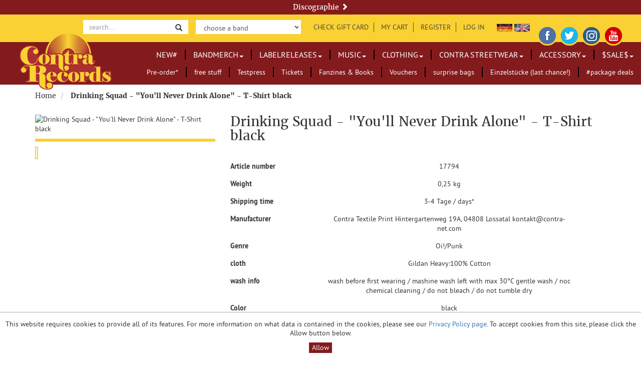

--- FILE ---
content_type: text/html; charset=UTF-8
request_url: https://www.contra-net.com/en/drinking-squad-you-ll-never-drink-alone-t-shirt-black.html
body_size: 16333
content:
 
<!DOCTYPE html>

<!--[if lt IE 7 ]> <html lang="en" id="top" class="no-js ie6"> <![endif]-->
<!--[if IE 7 ]>    <html lang="en" id="top" class="no-js ie7"> <![endif]-->
<!--[if IE 8 ]>    <html lang="en" id="top" class="no-js ie8"> <![endif]-->
<!--[if IE 9 ]>    <html lang="en" id="top" class="no-js ie9"> <![endif]-->
<!--[if (gt IE 9)|!(IE)]><!--> <html lang="en" id="top" class="no-js"> <!--<![endif]-->

<head>
<meta http-equiv="Content-Type" content="text/html; charset=utf-8" />
<title>Contra Records -  Drinking Squad - &quot;You'll Never Drink Alone&quot; - T-Shirt black</title>
<meta name="description" content="Kleidung, Bandmerch, Men T-Shirts, NEW#, Drinking Squad, " />
<meta name="keywords" content="Kleidung, Bandmerch, Men T-Shirts, NEW#, Drinking Squad, " />
<meta name="robots" content="INDEX,FOLLOW" />
<meta name="viewport" content="width=device-width, initial-scale=1, shrink-to-fit=no">
<link rel="icon" href="https://www.contra-net.com/skin/frontend/contra-records/default/favicon.ico" type="image/x-icon" />
<link rel="shortcut icon" href="https://www.contra-net.com/skin/frontend/contra-records/default/favicon.ico" type="image/x-icon" />
<!--[if lt IE 7]>
<script type="text/javascript">
//<![CDATA[
    var BLANK_URL = 'https://www.contra-net.com/js/blank.html';
    var BLANK_IMG = 'https://www.contra-net.com/js/spacer.gif';
//]]>
</script>
<![endif]-->
<link rel="stylesheet" type="text/css" href="https://www.contra-net.com/media/css_secure/3d8acd7ebd7ba3778991a14850d1d9c0.css" />
<link rel="stylesheet" type="text/css" href="https://www.contra-net.com/media/css_secure/e8040dbbaa4df03b832c9690a61738d4.css" media="all" />
<script type="text/javascript" src="https://www.contra-net.com/media/js/b91637887882f4e3456fa23192f4e8da.js"></script>
<link rel="stylesheet" href="/fonts/raleway.css" />
<link href="https://www.contra-net.com/en/news/rss/index/store_id/2/" title="Blog" rel="alternate" type="application/rss+xml" />
<link rel="canonical" href="https://www.contra-net.com/en/drinking-squad-you-ll-never-drink-alone-t-shirt-black.html" />
<!--[if  (lte IE 8) & (!IEMobile)]>
<link rel="stylesheet" type="text/css" href="https://www.contra-net.com/media/css_secure/3600e3bd45c0f70021949276ea6faa5e.css" media="all" />
<![endif]-->
<!--[if (gte IE 9) | (IEMobile)]><!-->
<link rel="stylesheet" type="text/css" href="https://www.contra-net.com/media/css_secure/a625446e77196b562a5a216a5e666a3d.css" media="all" />
<!--<![endif]-->

<script type="text/javascript">
//<![CDATA[
Mage.Cookies.path     = '/';
Mage.Cookies.domain   = '.www.contra-net.com';
//]]>
</script>
<meta name="viewport" content="initial-scale=1.0, width=device-width" />

<script type="text/javascript">
//<![CDATA[
optionalZipCountries = ["IE","PA","HK","MO"];
//]]>
</script>
<meta http-equiv="X-UA-Compatible" content="IE=edge">
<meta name="viewport" content="width=device-width, initial-scale=1">
<script type="text/javascript">//<![CDATA[
        var Translator = new Translate([]);
        //]]></script></head>
<body class="body-offcanvas  catalog-product-view catalog-product-view product-drinking-squad-you-ll-never-drink-alone-t-shirt-black">

        <header class="clearfix" id="header">

	<div class="col-xs-12 text-center discography-nav text-serif"><a href="https://www.contra-net.com/en/label/" title="Discographie">Discographie <span class="glyphicon glyphicon-chevron-right"></span></a></div>
	<div class="header-top">
		<span class="top-information"></span>
		
			 
<form id="search_mini_form" action="https://www.contra-net.com/en/catalogsearch/result/" method="get" class="form form-inline">
    <div class="form-search">
    
        <div class="input-group">
            <input id="search" type="text" name="q" class="input-text form-control no-border" maxlength="25" placeholder="search...." />
            <span class="input-group-btn">
                <button type="submit" title="Search" class="btn btn-default no-border">
                	<span class="glyphicon glyphicon-search"></span>
                </button>
            </span>
        </div>

        <div id="search_autocomplete" class="search-autocomplete"></div>
        <script type="text/javascript">
        //<![CDATA[
            var searchForm = new Varien.searchForm('search_mini_form', 'search', 'Search entire store here...');
            searchForm.initAutocomplete('https://www.contra-net.com/en/catalogsearch/ajax/suggest/', 'search_autocomplete');
        //]]>
        </script>
    </div>
</form>
			<span class="welcome-msg sr-only">Herzlich Willkommen! </span>

		
<div class="artist-dropdown">
			<select name="artistsel" class="form-control no-border select-noborder" id="artistsel" onChange="javascript:location.href = this.value;" placeholder="choose a band">
				<option disabled default selected>choose a band</option>
																		<option value="/en/bandmerch/45-adapters.html/">
								45 Adapters (US)							</option>
																								<option value="/en/bandmerch/aggressive.html/">
								AGGRESSIVE							</option>
																								<option value="/en/bandmerch/albert-fish-por.html/">
								Albert Fish (POR)							</option>
																								<option value="/en/bandmerch/american-war-machine-us.html/">
								American War Machine (US)							</option>
																								<option value="/en/bandmerch/bad-co-project.html/">
								Bad Co Project							</option>
																								<option value="/en/bandmerch/bishops-green.html/">
								Bishops Green (CAN)							</option>
																								<option value="/en/bandmerch/bomber19.html/">
								Bomber19							</option>
																								<option value="/en/bandmerch/bonecrusher.html/">
								BONECRUSHER (US)							</option>
																								<option value="/en/bandmerch/booze-glory.html/">
								Booze &amp; Glory							</option>
																								<option value="/en/bandmerch/braindance.html/">
								Braindance (UK)							</option>
																								<option value="/en/bandmerch/brechraitz.html/">
								Brechraitz							</option>
																								<option value="/en/bandmerch/brigade-loco-bas.html/">
								Brigade Loco (BAS)							</option>
																								<option value="/en/bandmerch/broadsiders.html/">
								Broadsiders,The (US)							</option>
																								<option value="/en/bandmerch/brutal-bravo.html/">
								BRUTAL BRAVO							</option>
																								<option value="/en/bandmerch/bullshit-detectoer-us.html/">
								Bullshit Detectör (US)							</option>
																								<option value="/en/bandmerch/burden-the-us.html/">
								BURDEN, THE (US)							</option>
																								<option value="/en/bandmerch/cantona-aus.html/">
								CANTONA (AUS)							</option>
																								<option value="/en/bandmerch/cheap-stuff.html/">
								Cheap Stuff							</option>
																								<option value="/en/bandmerch/crim.html/">
								CRIM (CAT)							</option>
																								<option value="/en/bandmerch/das-gelbe-vom-oi.html/">
								Das Gelbe vom Oi!							</option>
																								<option value="/en/bandmerch/denim-aut.html/">
								Denim (AUT)							</option>
																								<option value="/en/bandmerch/detained-the.html/">
								Detained,the							</option>
																								<option value="/en/bandmerch/divided-the.html/">
								Divided,The (US)							</option>
																								<option value="/en/bandmerch/drea-spa.html/">
								DREA (SPA)							</option>
																								<option value="/en/bandmerch/drinking-squad.html/">
								Drinking Squad							</option>
																								<option value="/en/bandmerch/east-end-chaos.html/">
								East End Chaos							</option>
																								<option value="/en/bandmerch/falcata-por.html/">
								Falcata (POR)							</option>
																								<option value="/en/bandmerch/faz-waltz.html/">
								Faz Waltz (ITA)							</option>
																								<option value="/en/bandmerch/fleau-fra.html/">
								FLEAU (FRA)							</option>
																								<option value="/en/bandmerch/gewohnheitstrinker.html/">
								Gewohnheitstrinker							</option>
																								<option value="/en/bandmerch/grade-2.html/">
								Grade 2 (UK)							</option>
																								<option value="/en/bandmerch/gun-fever-gre.html/">
								Gun Fever (GRE)							</option>
																								<option value="/en/bandmerch/hacklers-the.html/">
								Hacklers, the (IRE)							</option>
																								<option value="/en/bandmerch/harrington-saints.html/">
								Harrington Saints (US)							</option>
																								<option value="/en/bandmerch/high-society.html/">
								High Society							</option>
																								<option value="/en/bandmerch/johnny-wolga.html/">
								Johnny Wolga							</option>
																								<option value="/en/bandmerch/komintern-sect.html/">
								Komintern Sect (FRA)							</option>
																								<option value="/en/bandmerch/la-inquisicion.html/">
								LA INQUISICIÓN (CAT)							</option>
																								<option value="/en/bandmerch/lazy-class-pol.html/">
								Lazy Class (POL)							</option>
																								<option value="/en/bandmerch/legion-76.html/">
								Legion 76 (US)							</option>
																								<option value="/en/bandmerch/liberty-justice-us.html/">
								Liberty &amp; Justice (US)							</option>
																								<option value="/en/bandmerch/lions-law.html/">
								Lions Law (FRA)							</option>
																								<option value="/en/bandmerch/lord-james.html/">
								Lord James							</option>
																								<option value="/en/bandmerch/lvger-us.html/">
								LVGER (US)							</option>
																								<option value="/en/bandmerch/marching-orders.html/">
								Marching Orders (AUS)							</option>
																								<option value="/en/bandmerch/midnight-tattoo.html/">
								Midnight Tattoo (BEL)							</option>
																								<option value="/en/bandmerch/mike-and-the-assfuckers.html/">
								Mike and the Assfuckers							</option>
																								<option value="/en/bandmerch/nagoen-ser.html/">
								Nagön (SER)							</option>
																								<option value="/en/bandmerch/no-class-aus.html/">
								No Class (AUS)							</option>
																								<option value="/en/bandmerch/nonchalant.html/">
								NONCHALANT							</option>
																								<option value="/en/bandmerch/nowitschok.html/">
								Nowitschok 							</option>
																								<option value="/en/bandmerch/oil-us.html/">
								Oil! (US)							</option>
																								<option value="/en/bandmerch/oldfashioned-ideas.html/">
								Oldfashioned Ideas (SWE)							</option>
																								<option value="/en/bandmerch/on-the-job-swe.html/">
								On the Job (SWE)							</option>
																								<option value="/en/bandmerch/oxo-86.html/">
								OXO 86							</option>
																								<option value="/en/bandmerch/oxymoron.html/">
								OXYMORON							</option>
																								<option value="/en/bandmerch/poor-impulse-control-us.html/">
								Poor Impulse Control (US)							</option>
																								<option value="/en/bandmerch/proto.html/">
								PROTO							</option>
																								<option value="/en/bandmerch/prowlers-can.html/">
								Prowlers (CAN)							</option>
																								<option value="/en/bandmerch/rancoeur-fra.html/">
								Rancoeur (FRA)							</option>
																								<option value="/en/bandmerch/ras.html/">
								RAS 84 (FRA)							</option>
																								<option value="/en/bandmerch/red-bricks.html/">
								Red Bricks							</option>
																								<option value="/en/bandmerch/reo-spa.html/">
								REO (SPA)							</option>
																								<option value="/en/bandmerch/rude-pride.html/">
								Rude Pride (SPA)							</option>
																								<option value="/en/bandmerch/rumpelstilskin.html/">
								RumpelstilSkin							</option>
																								<option value="/en/bandmerch/scab-coma.html/">
								Scab Coma (CAN)							</option>
																								<option value="/en/bandmerch/seaside-rebels.html/">
								Seaside Rebels							</option>
																								<option value="/en/bandmerch/sharp-shock-us.html/">
								Sharp Shock (US)							</option>
																								<option value="/en/bandmerch/skinsects.html/">
								Skinsects							</option>
																								<option value="/en/bandmerch/slads-the-us.html/">
								Slads ,The (US) 							</option>
																								<option value="/en/bandmerch/slapshot-us.html/">
								SLAPSHOT (US)							</option>
																								<option value="/en/bandmerch/slaughter-and-the-dogs.html/">
								Slaughter And The Dogs 							</option>
																								<option value="/en/bandmerch/sniper-66.html/">
								Sniper 66 (US)							</option>
																								<option value="/en/bandmerch/sperrzone.html/">
								Sperrzone							</option>
																								<option value="/en/bandmerch/stars-and-stripes.html/">
								Stars and Stripes (US)							</option>
																								<option value="/en/bandmerch/starts.html/">
								STARTS							</option>
																								<option value="/en/bandmerch/strongbow.html/">
								Strongbow							</option>
																								<option value="/en/bandmerch/struggle-the.html/">
								Struggle,The (UK)							</option>
																								<option value="/en/bandmerch/subculture.html/">
								Subculture (UK)							</option>
																								<option value="/en/bandmerch/telekoma.html/">
								Telekoma							</option>
																								<option value="/en/bandmerch/topnovil.html/">
								Topnovil (AUS)							</option>
																								<option value="/en/bandmerch/uncouth-the-us.html/">
								Uncouth,The (US)							</option>
																								<option value="/en/bandmerch/underdogz.html/">
								UNDERDOGZ							</option>
																								<option value="/en/bandmerch/vilder-ned.html/">
								VILDER (NED)							</option>
																								<option value="/en/bandmerch/violent-times.html/">
								Violent Times							</option>
																								<option value="/en/bandmerch/violent-way-us.html/">
								Violent Way (US)							</option>
																								<option value="/en/bandmerch/young-ones-the.html/">
								Young Ones,The (NED)							</option>
															</select>
			</div>
			<script type="text/javascript">
		function magejump(targ, selObj, restore) {
			eval(targ + ".location='" + selObj.options[selObj.selectedIndex].value + "'");
			if (restore) selObj.selectedIndex = 0;
		}

		function toArtist() {

			var url = $(this).val; // get selected value
	          if (url) { // require a URL
	              window.location = url; // redirect
	          }
	          return false;
		}
		
	</script>	
		
		
    <ul class="links" >
                                    <li class="first" ><a href="https://www.contra-net.com/en/giftvoucher/index/check/?___SID=U" title="Check Gift Card" >Check Gift Card</a></li>
                                                <li ><a href="https://www.contra-net.com/en/checkout/cart/?___SID=U" title="My Cart" class="top-link-cart">My Cart</a></li>
                                                <li ><a href="https://www.contra-net.com/en/customer/account/create/?___SID=U" title="Register" >Register</a></li>
                                                <li class=" last" ><a href="https://www.contra-net.com/en/customer/account/login/?___SID=U" title="Log In" >Log In</a></li>
                        </ul>
		
		<ul class="form-language">
													
				<li><a href="https://www.contra-net.com/de/drinking-squad-you-ll-never-drink-alone-t-shirt-black.html?___from_store=en" title="Deutsch">
					<img src="https://www.contra-net.com/skin/frontend/contra-records/default/images/flags/de.png" alt="DE" />
				</a></li>
																			<li><a href="https://www.contra-net.com/en/drinking-squad-you-ll-never-drink-alone-t-shirt-black.html?___from_store=en" title="Englisch">
					<img src="https://www.contra-net.com/skin/frontend/contra-records/default/images/flags/en.png" class="" alt="EN" />
				</a></li>
			</ul>
				<ul class="social-links">
<li><a href="https://www.facebook.com/contrapunkrecords" title="Facebook" target="_blank"> <img alt="Facebook" class="icon-facebook-header" src="[data-uri]" /> </a></li>
<li><a href="https://twitter.com/ContraRecords" title="Twitter" target="_blank"> <img alt="Twitter" class="icon-twitter-header" src="[data-uri]" /> </a></li>
<li><a href="http://instagram.com/contrarecords/" title="Instagram" target="_blank"> <img alt="Instagram" class="icon-instagram-header" src="[data-uri]" /> </a></li>
<li><a href="http://www.youtube.com/user/ContraRecordsChannel" title="Youtube" target="_blank"> <img alt="YouTube" class="icon-youtube-header" src="[data-uri]" /> </a></li>
</ul>		
	</div>

	<nav class="navbar navbar-main no-border" role="navigation" id="topnav">
		<div class="navbar-header">
			<a href="https://www.contra-net.com/en/"
				title="Contra Records" class="logo"><img
				src="https://www.contra-net.com/skin/frontend/contra-records/default/images/header_logo.png"
				alt="Contra Records" alt="logo"
				class="img-responsive" /></a>
			<button type="button"
				class="navbar-toggle offcanvas-toggle pull-right"
				data-toggle="offcanvas" data-target="#topmenu-offcanvas">
				<span class="sr-only">Toggle navigation</span> <span> <span
					class="icon-bar"></span> <span class="icon-bar"></span> <span
					class="icon-bar"></span>
				</span>
			</button>
		</div>
		 
<div class="navbar-offcanvas offcanvas-transform navbar-offcanvas-touch navbar-right" id="topmenu-offcanvas">
	<ul class="nav navbar-nav">
    	<li data=""  class="level0 nav-1 first"><a href="https://www.contra-net.com/en/new.html"  class="level0 " title="NEW#">NEW#</a></li><li data=""  class="level0 nav-2 parent"><a href="https://www.contra-net.com/en/bandmerch.html"  class="level0 has-children dropdown-toggle" title="Bandmerch">Bandmerch<span class="caret"></span></a><ul class="dropdown-menu level0"><li class="level1 view-all"><a class="level1" href="https://www.contra-net.com/en/bandmerch.html" title="Bandmerch"></a></li><li data=""  class="level1 nav-2-1 first"><a href="https://www.contra-net.com/en/bandmerch/45-adapters.html"  class="level1 " title="45 Adapters (US)">45 Adapters (US)</a></li><li data=""  class="level1 nav-2-2"><a href="https://www.contra-net.com/en/bandmerch/aggressive.html"  class="level1 " title="AGGRESSIVE">AGGRESSIVE</a></li><li data=""  class="level1 nav-2-3"><a href="https://www.contra-net.com/en/bandmerch/albert-fish-por.html"  class="level1 " title="Albert Fish (POR)">Albert Fish (POR)</a></li><li data=""  class="level1 nav-2-4"><a href="https://www.contra-net.com/en/bandmerch/american-war-machine-us.html"  class="level1 " title="American War Machine (US)">American War Machine (US)</a></li><li data=""  class="level1 nav-2-5"><a href="https://www.contra-net.com/en/bandmerch/bad-co-project.html"  class="level1 " title="Bad Co Project">Bad Co Project</a></li><li data=""  class="level1 nav-2-6"><a href="https://www.contra-net.com/en/bandmerch/bishops-green.html"  class="level1 " title="Bishops Green (CAN)">Bishops Green (CAN)</a></li><li data=""  class="level1 nav-2-7"><a href="https://www.contra-net.com/en/bandmerch/bomber19.html"  class="level1 " title="Bomber19">Bomber19</a></li><li data=""  class="level1 nav-2-8"><a href="https://www.contra-net.com/en/bandmerch/bonecrusher.html"  class="level1 " title="BONECRUSHER (US)">BONECRUSHER (US)</a></li><li data=""  class="level1 nav-2-9"><a href="https://www.contra-net.com/en/bandmerch/booze-glory.html"  class="level1 " title="Booze &amp; Glory">Booze &amp; Glory</a></li><li data=""  class="level1 nav-2-10"><a href="https://www.contra-net.com/en/bandmerch/brechraitz.html"  class="level1 " title="Brechraitz">Brechraitz</a></li><li data=""  class="level1 nav-2-11"><a href="https://www.contra-net.com/en/bandmerch/brigade-loco-bas.html"  class="level1 " title="Brigade Loco (BAS)">Brigade Loco (BAS)</a></li><li data=""  class="level1 nav-2-12"><a href="https://www.contra-net.com/en/bandmerch/brutal-bravo.html"  class="level1 " title="BRUTAL BRAVO">BRUTAL BRAVO</a></li><li data=""  class="level1 nav-2-13"><a href="https://www.contra-net.com/en/bandmerch/braindance.html"  class="level1 " title="Braindance (UK)">Braindance (UK)</a></li><li data=""  class="level1 nav-2-14"><a href="https://www.contra-net.com/en/bandmerch/bullshit-detectoer-us.html"  class="level1 " title="Bullshit Detectör (US)">Bullshit Detectör (US)</a></li><li data=""  class="level1 nav-2-15"><a href="https://www.contra-net.com/en/bandmerch/burden-the-us.html"  class="level1 " title="BURDEN, THE (US)">BURDEN, THE (US)</a></li><li data=""  class="level1 nav-2-16"><a href="https://www.contra-net.com/en/bandmerch/cantona-aus.html"  class="level1 " title="CANTONA (AUS)">CANTONA (AUS)</a></li><li data=""  class="level1 nav-2-17"><a href="https://www.contra-net.com/en/bandmerch/crim.html"  class="level1 " title="CRIM (CAT)">CRIM (CAT)</a></li><li data=""  class="level1 nav-2-18"><a href="https://www.contra-net.com/en/bandmerch/das-gelbe-vom-oi.html"  class="level1 " title="Das Gelbe vom Oi!">Das Gelbe vom Oi!</a></li><li data=""  class="level1 nav-2-19"><a href="https://www.contra-net.com/en/bandmerch/denim-aut.html"  class="level1 " title="Denim (AUT)">Denim (AUT)</a></li><li data=""  class="level1 nav-2-20"><a href="https://www.contra-net.com/en/bandmerch/detained-the.html"  class="level1 " title="Detained,the">Detained,the</a></li><li data=""  class="level1 nav-2-21"><a href="https://www.contra-net.com/en/bandmerch/divided-the.html"  class="level1 " title="Divided,The (US)">Divided,The (US)</a></li><li data=""  class="level1 nav-2-22"><a href="https://www.contra-net.com/en/bandmerch/drea-spa.html"  class="level1 " title="DREA (SPA)">DREA (SPA)</a></li><li data=""  class="level1 nav-2-23"><a href="https://www.contra-net.com/en/bandmerch/east-end-chaos.html"  class="level1 " title="East End Chaos">East End Chaos</a></li><li data=""  class="level1 nav-2-24"><a href="https://www.contra-net.com/en/bandmerch/falcata-por.html"  class="level1 " title="Falcata (POR)">Falcata (POR)</a></li><li data=""  class="level1 nav-2-25"><a href="https://www.contra-net.com/en/bandmerch/faz-waltz.html"  class="level1 " title="Faz Waltz (ITA)">Faz Waltz (ITA)</a></li><li data=""  class="level1 nav-2-26"><a href="https://www.contra-net.com/en/bandmerch/fleau-fra.html"  class="level1 " title="FLEAU (FRA)">FLEAU (FRA)</a></li><li data=""  class="level1 nav-2-27"><a href="https://www.contra-net.com/en/bandmerch/gewohnheitstrinker.html"  class="level1 " title="Gewohnheitstrinker">Gewohnheitstrinker</a></li><li data=""  class="level1 nav-2-28"><a href="https://www.contra-net.com/en/bandmerch/grade-2.html"  class="level1 " title="Grade 2 (UK)">Grade 2 (UK)</a></li><li data=""  class="level1 nav-2-29"><a href="https://www.contra-net.com/en/bandmerch/gun-fever-gre.html"  class="level1 " title="Gun Fever (GRE)">Gun Fever (GRE)</a></li><li data=""  class="level1 nav-2-30"><a href="https://www.contra-net.com/en/bandmerch/harrington-saints.html"  class="level1 " title="Harrington Saints (US)">Harrington Saints (US)</a></li><li data=""  class="level1 nav-2-31"><a href="https://www.contra-net.com/en/bandmerch/high-society.html"  class="level1 " title="High Society">High Society</a></li><li data=""  class="level1 nav-2-32"><a href="https://www.contra-net.com/en/bandmerch/johnny-wolga.html"  class="level1 " title="Johnny Wolga">Johnny Wolga</a></li><li data=""  class="level1 nav-2-33"><a href="https://www.contra-net.com/en/bandmerch/komintern-sect.html"  class="level1 " title="Komintern Sect (FRA)">Komintern Sect (FRA)</a></li><li data=""  class="level1 nav-2-34"><a href="https://www.contra-net.com/en/bandmerch/la-inquisicion.html"  class="level1 " title="LA INQUISICIÓN (CAT)">LA INQUISICIÓN (CAT)</a></li><li data=""  class="level1 nav-2-35"><a href="https://www.contra-net.com/en/bandmerch/lazy-class-pol.html"  class="level1 " title="Lazy Class (POL)">Lazy Class (POL)</a></li><li data=""  class="level1 nav-2-36"><a href="https://www.contra-net.com/en/bandmerch/legion-76.html"  class="level1 " title="Legion 76 (US)">Legion 76 (US)</a></li><li data=""  class="level1 nav-2-37"><a href="https://www.contra-net.com/en/bandmerch/liberty-justice-us.html"  class="level1 " title="Liberty &amp; Justice (US)">Liberty &amp; Justice (US)</a></li><li data=""  class="level1 nav-2-38"><a href="https://www.contra-net.com/en/bandmerch/lions-law.html"  class="level1 " title="Lions Law (FRA)">Lions Law (FRA)</a></li><li data=""  class="level1 nav-2-39"><a href="https://www.contra-net.com/en/bandmerch/lvger-us.html"  class="level1 " title="LVGER (US)">LVGER (US)</a></li><li data=""  class="level1 nav-2-40"><a href="https://www.contra-net.com/en/bandmerch/marching-orders.html"  class="level1 " title="Marching Orders (AUS)">Marching Orders (AUS)</a></li><li data=""  class="level1 nav-2-41"><a href="https://www.contra-net.com/en/bandmerch/midnight-tattoo.html"  class="level1 " title="Midnight Tattoo (BEL)">Midnight Tattoo (BEL)</a></li><li data=""  class="level1 nav-2-42"><a href="https://www.contra-net.com/en/bandmerch/mike-and-the-assfuckers.html"  class="level1 " title="Mike and the Assfuckers">Mike and the Assfuckers</a></li><li data=""  class="level1 nav-2-43"><a href="https://www.contra-net.com/en/bandmerch/nagoen-ser.html"  class="level1 " title="Nagön (SER)">Nagön (SER)</a></li><li data=""  class="level1 nav-2-44"><a href="https://www.contra-net.com/en/bandmerch/no-class-aus.html"  class="level1 " title="No Class (AUS)">No Class (AUS)</a></li><li data=""  class="level1 nav-2-45"><a href="https://www.contra-net.com/en/bandmerch/nonchalant.html"  class="level1 " title="NONCHALANT">NONCHALANT</a></li><li data=""  class="level1 nav-2-46"><a href="https://www.contra-net.com/en/bandmerch/nowitschok.html"  class="level1 " title="Nowitschok ">Nowitschok </a></li><li data=""  class="level1 nav-2-47"><a href="https://www.contra-net.com/en/bandmerch/oxo-86.html"  class="level1 " title="OXO 86">OXO 86</a></li><li data=""  class="level1 nav-2-48"><a href="https://www.contra-net.com/en/bandmerch/oxymoron.html"  class="level1 " title="OXYMORON">OXYMORON</a></li><li data=""  class="level1 nav-2-49"><a href="https://www.contra-net.com/en/bandmerch/oldfashioned-ideas.html"  class="level1 " title="Oldfashioned Ideas (SWE)">Oldfashioned Ideas (SWE)</a></li><li data=""  class="level1 nav-2-50"><a href="https://www.contra-net.com/en/bandmerch/oil-us.html"  class="level1 " title="Oil! (US)">Oil! (US)</a></li><li data=""  class="level1 nav-2-51"><a href="https://www.contra-net.com/en/bandmerch/on-the-job-swe.html"  class="level1 " title="On the Job (SWE)">On the Job (SWE)</a></li><li data=""  class="level1 nav-2-52"><a href="https://www.contra-net.com/en/bandmerch/poor-impulse-control-us.html"  class="level1 " title="Poor Impulse Control (US)">Poor Impulse Control (US)</a></li><li data=""  class="level1 nav-2-53"><a href="https://www.contra-net.com/en/bandmerch/proto.html"  class="level1 " title="PROTO">PROTO</a></li><li data=""  class="level1 nav-2-54"><a href="https://www.contra-net.com/en/bandmerch/prowlers-can.html"  class="level1 " title="Prowlers (CAN)">Prowlers (CAN)</a></li><li data=""  class="level1 nav-2-55"><a href="https://www.contra-net.com/en/bandmerch/reo-spa.html"  class="level1 " title="REO (SPA)">REO (SPA)</a></li><li data=""  class="level1 nav-2-56"><a href="https://www.contra-net.com/en/bandmerch/rancoeur-fra.html"  class="level1 " title="Rancoeur (FRA)">Rancoeur (FRA)</a></li><li data=""  class="level1 nav-2-57"><a href="https://www.contra-net.com/en/bandmerch/rude-pride.html"  class="level1 " title="Rude Pride (SPA)">Rude Pride (SPA)</a></li><li data=""  class="level1 nav-2-58"><a href="https://www.contra-net.com/en/bandmerch/rumpelstilskin.html"  class="level1 " title="RumpelstilSkin">RumpelstilSkin</a></li><li data=""  class="level1 nav-2-59"><a href="https://www.contra-net.com/en/bandmerch/skinsects.html"  class="level1 " title="Skinsects">Skinsects</a></li><li data=""  class="level1 nav-2-60"><a href="https://www.contra-net.com/en/bandmerch/slaughter-and-the-dogs.html"  class="level1 " title="Slaughter And The Dogs ">Slaughter And The Dogs </a></li><li data=""  class="level1 nav-2-61"><a href="https://www.contra-net.com/en/bandmerch/slapshot-us.html"  class="level1 " title="SLAPSHOT (US)">SLAPSHOT (US)</a></li><li data=""  class="level1 nav-2-62"><a href="https://www.contra-net.com/en/bandmerch/slads-the-us.html"  class="level1 " title="Slads ,The (US) ">Slads ,The (US) </a></li><li data=""  class="level1 nav-2-63"><a href="https://www.contra-net.com/en/bandmerch/sharp-shock-us.html"  class="level1 " title="Sharp Shock (US)">Sharp Shock (US)</a></li><li data=""  class="level1 nav-2-64"><a href="https://www.contra-net.com/en/bandmerch/stars-and-stripes.html"  class="level1 " title="Stars and Stripes (US)">Stars and Stripes (US)</a></li><li data=""  class="level1 nav-2-65"><a href="https://www.contra-net.com/en/bandmerch/starts.html"  class="level1 " title="STARTS">STARTS</a></li><li data=""  class="level1 nav-2-66"><a href="https://www.contra-net.com/en/bandmerch/strongbow.html"  class="level1 " title="Strongbow">Strongbow</a></li><li data=""  class="level1 nav-2-67"><a href="https://www.contra-net.com/en/bandmerch/telekoma.html"  class="level1 " title="Telekoma">Telekoma</a></li><li data=""  class="level1 nav-2-68"><a href="https://www.contra-net.com/en/bandmerch/topnovil.html"  class="level1 " title="Topnovil (AUS)">Topnovil (AUS)</a></li><li data=""  class="level1 nav-2-69"><a href="https://www.contra-net.com/en/bandmerch/uncouth-the-us.html"  class="level1 " title="Uncouth,The (US)">Uncouth,The (US)</a></li><li data=""  class="level1 nav-2-70"><a href="https://www.contra-net.com/en/bandmerch/underdogz.html"  class="level1 " title="UNDERDOGZ">UNDERDOGZ</a></li><li data=""  class="level1 nav-2-71"><a href="https://www.contra-net.com/en/bandmerch/violent-way-us.html"  class="level1 " title="Violent Way (US)">Violent Way (US)</a></li><li data=""  class="level1 nav-2-72"><a href="https://www.contra-net.com/en/bandmerch/vilder-ned.html"  class="level1 " title="VILDER (NED)">VILDER (NED)</a></li><li data=""  class="level1 nav-2-73"><a href="https://www.contra-net.com/en/bandmerch/violent-times.html"  class="level1 " title="Violent Times">Violent Times</a></li><li data=""  class="level1 nav-2-74 last"><a href="https://www.contra-net.com/en/bandmerch/young-ones-the.html"  class="level1 " title="Young Ones,The (NED)">Young Ones,The (NED)</a></li></ul></li><li data=""  class="level0 nav-3 parent"><a href="https://www.contra-net.com/en/labelreleases.html"  class="level0 has-children dropdown-toggle" title="Labelreleases">Labelreleases<span class="caret"></span></a><ul class="dropdown-menu level0"><li class="level1 view-all"><a class="level1" href="https://www.contra-net.com/en/labelreleases.html" title="Labelreleases"></a></li><li data=""  class="level1 nav-3-1 first"><a href="https://www.contra-net.com/en/labelreleases/10-12-vinyl-lp.html"  class="level1 " title="10&quot; &amp; 12&quot; Vinyl LP">10&quot; &amp; 12&quot; Vinyl LP</a></li><li data=""  class="level1 nav-3-2"><a href="https://www.contra-net.com/en/labelreleases/7-vinyl-ep-s.html"  class="level1 " title="7&quot; Vinyl EP">7&quot; Vinyl EP</a></li><li data=""  class="level1 nav-3-3"><a href="https://www.contra-net.com/en/labelreleases/cd-s.html"  class="level1 " title="CD">CD</a></li><li data=""  class="level1 nav-3-4 last"><a href="https://www.contra-net.com/en/labelreleases/subculture-for-life-rec.html"  class="level1 " title="Subculture for Life Rec.">Subculture for Life Rec.</a></li></ul></li><li data=""  class="level0 nav-4 parent"><a href="https://www.contra-net.com/en/musik.html"  class="level0 has-children dropdown-toggle" title="Music">Music<span class="caret"></span></a><ul class="dropdown-menu level0"><li class="level1 view-all"><a class="level1" href="https://www.contra-net.com/en/musik.html" title="Music"></a></li><li data=""  class="level1 nav-4-1 first"><a href="https://www.contra-net.com/en/musik/10-12-vinyl-lp.html"  class="level1 " title="10&quot; &amp; 12&quot; Vinyl LP">10&quot; &amp; 12&quot; Vinyl LP</a></li><li data=""  class="level1 nav-4-2"><a href="https://www.contra-net.com/en/musik/musik-7-ep.html"  class="level1 " title="7&quot; Vinyl EP">7&quot; Vinyl EP</a></li><li data=""  class="level1 nav-4-3"><a href="https://www.contra-net.com/en/musik/cd.html"  class="level1 " title="CD">CD</a></li><li data=""  class="level1 nav-4-4"><a href="https://www.contra-net.com/en/musik/cassette-tapes.html"  class="level1 " title="Cassette/Tapes">Cassette/Tapes</a></li><li data=""  class="level1 nav-4-5"><a href="https://www.contra-net.com/en/musik/musik-zubehor.html"  class="level1 " title="Music accesoires">Music accesoires</a></li></ul></li><li data=""  class="level0 nav-5 parent"><a href="https://www.contra-net.com/en/clothing.html"  class="level0 has-children dropdown-toggle" title="Clothing">Clothing<span class="caret"></span></a><ul class="dropdown-menu level0"><li class="level1 view-all"><a class="level1" href="https://www.contra-net.com/en/clothing.html" title="Clothing"></a></li><li data=""  class="level1 nav-5-1 first parent"><a href="https://www.contra-net.com/en/clothing/t-shirts.html"  class="level1 has-children dropdown-toggle" title="T-Shirts">T-Shirts<span class="caret"></span></a><ul class="dropdown-menu level1"><li class="level2 view-all"><a class="level2" href="https://www.contra-net.com/en/clothing/t-shirts.html" title="T-Shirts"></a></li><li data=""  class="level2 nav-5-1-1 first last"><a href="https://www.contra-net.com/en/clothing/t-shirts/men-tanktops.html"  class="level2 " title="Men Tanktops">Men Tanktops</a></li></ul></li><li data=""  class="level1 nav-5-2 parent"><a href="https://www.contra-net.com/en/clothing/girl-shirts.html"  class="level1 has-children dropdown-toggle" title="Girl Shirts">Girl Shirts<span class="caret"></span></a><ul class="dropdown-menu level1"><li class="level2 view-all"><a class="level2" href="https://www.contra-net.com/en/clothing/girl-shirts.html" title="Girl Shirts"></a></li><li data=""  class="level2 nav-5-2-1 first last"><a href="https://www.contra-net.com/en/clothing/girl-shirts/girl-tanktops.html"  class="level2 " title="Girl Tanktops">Girl Tanktops</a></li></ul></li><li data=""  class="level1 nav-5-3"><a href="https://www.contra-net.com/en/clothing/longsleeve-shirts.html"  class="level1 " title="Longsleeve Shirts">Longsleeve Shirts</a></li><li data=""  class="level1 nav-5-4"><a href="https://www.contra-net.com/en/clothing/kids-wear.html"  class="level1 " title="Kids Wear">Kids Wear</a></li><li data=""  class="level1 nav-5-5"><a href="https://www.contra-net.com/en/clothing/jacken.html"  class="level1 " title="Jackets">Jackets</a></li><li data=""  class="level1 nav-5-6 parent"><a href="https://www.contra-net.com/en/clothing/hoodies-crewneck-sweater.html"  class="level1 has-children dropdown-toggle" title="Hoodies">Hoodies<span class="caret"></span></a><ul class="dropdown-menu level1"><li class="level2 view-all"><a class="level2" href="https://www.contra-net.com/en/clothing/hoodies-crewneck-sweater.html" title="Hoodies"></a></li><li data=""  class="level2 nav-5-6-1 first"><a href="https://www.contra-net.com/en/clothing/hoodies-crewneck-sweater/sweater.html"  class="level2 " title="Crewneck/Sweater">Crewneck/Sweater</a></li><li data=""  class="level2 nav-5-6-2 last"><a href="https://www.contra-net.com/en/clothing/hoodies-crewneck-sweater/girl-hoodies-sweater.html"  class="level2 " title="Girl Hoodies/Sweater">Girl Hoodies/Sweater</a></li></ul></li><li data=""  class="level1 nav-5-7 last"><a href="https://www.contra-net.com/en/clothing/hosen-shorts.html"  class="level1 " title="Pants &amp; Shorts">Pants &amp; Shorts</a></li></ul></li><li data=""  class="level0 nav-6 parent"><a href="https://www.contra-net.com/en/contra-streetwear.html"  class="level0 has-children dropdown-toggle" title="Contra Streetwear">Contra Streetwear<span class="caret"></span></a><ul class="dropdown-menu level0"><li class="level1 view-all"><a class="level1" href="https://www.contra-net.com/en/contra-streetwear.html" title="Contra Streetwear"></a></li><li data=""  class="level1 nav-6-1 first"><a href="https://www.contra-net.com/en/contra-streetwear/men-t-shirts-longlseeves-tanktops.html"  class="level1 " title="Men (T-Shirts,Tanktops..)">Men (T-Shirts,Tanktops..)</a></li><li data=""  class="level1 nav-6-2"><a href="https://www.contra-net.com/en/contra-streetwear/girl-t-shirts-tanktops.html"  class="level1 " title="Girl (T-Shirts,Tanktops...)">Girl (T-Shirts,Tanktops...)</a></li><li data=""  class="level1 nav-6-3"><a href="https://www.contra-net.com/en/contra-streetwear/hoodies-jackets-sweatshirts.html"  class="level1 " title="Hoodies,Jackets,Sweatshirts..">Hoodies,Jackets,Sweatshirts..</a></li><li data=""  class="level1 nav-6-4"><a href="https://www.contra-net.com/en/contra-streetwear/contra-accessoires.html"  class="level1 " title="Contra Accessoires">Contra Accessoires</a></li><li data=""  class="level1 nav-6-5"><a href="https://www.contra-net.com/en/contra-streetwear/kids-wear.html"  class="level1 " title="Kids`wear">Kids`wear</a></li><li data=""  class="level1 nav-6-6"><a href="https://www.contra-net.com/en/contra-streetwear/subculture-for-life.html"  class="level1 " title="Subculture for Life">Subculture for Life</a></li><li data=""  class="level1 nav-6-7 last"><a href="https://www.contra-net.com/en/contra-streetwear/contra-classics.html"  class="level1 " title="CONTRA CLASSICS">CONTRA CLASSICS</a></li></ul></li><li data=""  class="level0 nav-7 parent"><a href="https://www.contra-net.com/en/accessory.html"  class="level0 has-children dropdown-toggle" title="Accessory">Accessory<span class="caret"></span></a><ul class="dropdown-menu level0"><li class="level1 view-all"><a class="level1" href="https://www.contra-net.com/en/accessory.html" title="Accessory"></a></li><li data=""  class="level1 nav-7-1 first"><a href="https://www.contra-net.com/en/accessory/sticker.html"  class="level1 " title="Sticker">Sticker</a></li><li data=""  class="level1 nav-7-2"><a href="https://www.contra-net.com/en/accessory/aufnaeher-patches.html"  class="level1 " title="Aufnäher / Patches">Aufnäher / Patches</a></li><li data=""  class="level1 nav-7-3"><a href="https://www.contra-net.com/en/accessory/buttons-pins.html"  class="level1 " title="Buttons / Metal Pins">Buttons / Metal Pins</a></li><li data=""  class="level1 nav-7-4"><a href="https://www.contra-net.com/en/accessory/hats-caps-beanies.html"  class="level1 " title="Hats / Caps / Beanies...">Hats / Caps / Beanies...</a></li><li data=""  class="level1 nav-7-5"><a href="https://www.contra-net.com/en/accessory/poster.html"  class="level1 " title="Poster">Poster</a></li><li data=""  class="level1 nav-7-6"><a href="https://www.contra-net.com/en/accessory/schals.html"  class="level1 " title="Scarfs">Scarfs</a></li><li data=""  class="level1 nav-7-7"><a href="https://www.contra-net.com/en/accessory/keychains.html"  class="level1 " title="Keychains">Keychains</a></li><li data=""  class="level1 nav-7-8"><a href="https://www.contra-net.com/en/accessory/mugs-cups-drinking-glasses.html"  class="level1 " title="Mugs / Cups &amp; Drinking Glasses">Mugs / Cups &amp; Drinking Glasses</a></li><li data=""  class="level1 nav-7-9"><a href="https://www.contra-net.com/en/accessory/taschen-beutel-bags.html"  class="level1 " title="Bags">Bags</a></li><li data=""  class="level1 nav-7-10 last"><a href="https://www.contra-net.com/en/accessory/other.html"  class="level1 " title="other">other</a></li></ul></li><li data=""  class="level0 nav-8 last parent"><a href="https://www.contra-net.com/en/sonderangebote.html"  class="level0 has-children dropdown-toggle" title="$Sale$">$Sale$<span class="caret"></span></a><ul class="dropdown-menu level0"><li class="level1 view-all"><a class="level1" href="https://www.contra-net.com/en/sonderangebote.html" title="$Sale$"></a></li><li data=""  class="level1 nav-8-1 first"><a href="https://www.contra-net.com/en/sonderangebote/vinyl.html"  class="level1 " title="Vinyl">Vinyl</a></li><li data=""  class="level1 nav-8-2"><a href="https://www.contra-net.com/en/sonderangebote/cds.html"  class="level1 " title="CDs">CDs</a></li><li data=""  class="level1 nav-8-3"><a href="https://www.contra-net.com/en/sonderangebote/t-shirts.html"  class="level1 " title="Men">Men</a></li><li data=""  class="level1 nav-8-4"><a href="https://www.contra-net.com/en/sonderangebote/girls.html"  class="level1 " title="Girls">Girls</a></li><li data=""  class="level1 nav-8-5"><a href="https://www.contra-net.com/en/sonderangebote/kids.html"  class="level1 " title="kids">kids</a></li><li data=""  class="level1 nav-8-6 last"><a href="https://www.contra-net.com/en/sonderangebote/hoodies-polos-sweater.html"  class="level1 " title="Hoodies,Jackets,other...">Hoodies,Jackets,other...</a></li></ul></li>      
    </ul>
    <div class="clearfix"></div>
    
	<ul class="submenu nav navbar-nav">
                        <li><a href="https://www.contra-net.com/en/pre-order.html" title="Pre-order*">
                    Pre-order*                </a></li>
                        <li><a href="https://www.contra-net.com/en/gratis.html" title="free stuff">
                    free stuff                </a></li>
                        <li><a href="https://www.contra-net.com/en/testpressung.html" title="Testpress">
                    Testpress                </a></li>
                        <li><a href="https://www.contra-net.com/en/tickets.html" title="Tickets">
                    Tickets                </a></li>
                        <li><a href="https://www.contra-net.com/en/fanzines-bucher.html" title="Fanzines &amp; Books">
                    Fanzines &amp; Books                </a></li>
                        <li><a href="https://www.contra-net.com/en/gutschein.html" title="Vouchers">
                    Vouchers                </a></li>
                        <li><a href="https://www.contra-net.com/en/surprise-bags.html" title="surprise bags">
                    surprise bags                </a></li>
                        <li><a href="https://www.contra-net.com/en/einzelstucke.html" title="Einzelstücke (last chance!)">
                    Einzelstücke (last chance!)                </a></li>
                        <li><a href="https://www.contra-net.com/en/package-deals.html" title="#package deals">
                    #package deals                </a></li>
        	</ul>

</div>

	</nav>
	
</header>
    <div class="container">
            <noscript>
        <div class="global-site-notice noscript">
            <div class="notice-inner">
                <p>
                    <strong>JavaScript seems to be disabled in your browser.</strong><br />
                    You must have JavaScript enabled in your browser to utilize the functionality of this website.                </p>
            </div>
        </div>
    </noscript>

        <div class="layout layout-1-col">
            <div role="main">
                                   
<ul class="breadcrumb">
            <li class="home">
                    <a href="https://www.contra-net.com/en/" title="Go to Home Page">Home</a>
                </li>
            <li class="product">
                    <strong>Drinking Squad - &quot;You'll Never Drink Alone&quot; - T-Shirt black</strong>
                </li>
    </ul>
                                 
<script type="text/javascript">
var optionsPrice = new Product.OptionsPrice({"priceFormat":{"pattern":"\u20ac%s","precision":2,"requiredPrecision":2,"decimalSymbol":".","groupSymbol":",","groupLength":3,"integerRequired":1},"includeTax":"true","showIncludeTax":true,"showBothPrices":false,"idSuffix":"_clone","oldPlusDisposition":0,"plusDisposition":0,"plusDispositionTax":0,"oldMinusDisposition":0,"minusDisposition":0,"productId":"30900","productPrice":16.9,"productOldPrice":16.9,"priceInclTax":16.9,"priceExclTax":16.9,"skipCalculate":1,"defaultTax":19,"currentTax":19,"tierPrices":[],"tierPricesInclTax":[],"swatchPrices":null});
</script>
<div id="messages_product_view"></div>
<div class="product-view row">

    <div class="product-essential">
        <form action="https://www.contra-net.com/en/checkout/cart/add/uenc/aHR0cHM6Ly93d3cuY29udHJhLW5ldC5jb20vZW4vZHJpbmtpbmctc3F1YWQteW91LWxsLW5ldmVyLWRyaW5rLWFsb25lLXQtc2hpcnQtYmxhY2suaHRtbD9fX19TSUQ9VQ,,/product/30900/form_key/ak546YM9qI5dfP40/" method="post" id="product_addtocart_form">
            <input name="form_key" type="hidden" value="ak546YM9qI5dfP40" />

            <div class="no-display">
                <input type="hidden" name="product" value="30900" />
                <input type="hidden" name="related_product" id="related-products-field" value="" />
            </div>

            <div class="col-xs-12 col-sm-4">
                <div class="product-img-box">
                    <div class="product-image product-image-zoom">
    <div class="product-image-gallery">
        <img id="image-main"
             class="gallery-image visible"
             src="https://www.contra-net.com/media/catalog/product/cache/2/image/9df78eab33525d08d6e5fb8d27136e95/n/e/new.jpg"
             alt="Drinking Squad - &quot;You'll Never Drink Alone&quot; - T-Shirt black"
             title="Drinking Squad - &quot;You'll Never Drink Alone&quot; - T-Shirt black" />

                                <img id="image-0"
                 class="gallery-image"
                 src="https://www.contra-net.com/media/catalog/product/cache/2/image/1800x/040ec09b1e35df139433887a97daa66f/n/e/new.jpg"
                 data-zoom-image="https://www.contra-net.com/media/catalog/product/cache/2/image/1800x/040ec09b1e35df139433887a97daa66f/n/e/new.jpg" />
                            						    </div>
</div>

<div class="more-views">
    <ul class="product-image-thumbs">
                    <li>
            <a class="thumb-link" href="#" title="" data-image-index="0">
                <img src="https://www.contra-net.com/media/catalog/product/cache/2/thumbnail/75x/9df78eab33525d08d6e5fb8d27136e95/n/e/new.jpg"
                     width="75" height="75" alt="" />
            </a>
        </li>
                </ul>
</div>

                </div>
            </div>

            <div class="col-xs-12 col-sm-8">
                <div class="product-shop">
                    <div class="product-name">
                        <h1 class="text-serif">Drinking Squad - &quot;You'll Never Drink Alone&quot; - T-Shirt black</h1>
                    </div>
                    
                    
										
									        <div class="box-collateral box-description">
				            				            				            
				        </div>
									        <div class="box-collateral box-additional">
				            				            				            
    <table class="table data-table" id="product-attribute-specs-table">
        <tbody>
           		    					    		    <tr>
		        <th>Article number</th>
		        
		        		        
		        		        	<td>17794</td>
		        		    </tr>
		    					    		    <tr>
		        <th>Weight</th>
		        
		        		        
		        		        			        			        	<td>0,25 kg</td>
		        		    </tr>
		    					    		    <tr>
		        <th>Shipping time</th>
		        
		        		        
		        		        	<td>3-4 Tage / days*</td>
		        		    </tr>
		    					    					    		    <tr>
		        <th>Manufacturer</th>
		        
		        		        
		        		        	<td>Contra Textile Print Hintergartenweg 19A, 04808 Lossatal kontakt@contra-net.com</td>
		        		    </tr>
		    					    		    <tr>
		        <th>Genre</th>
		        
		        		        
		        		        	<td>Oi!/Punk</td>
		        		    </tr>
		    					    		    <tr>
		        <th>cloth</th>
		        
		        		        
		        		        	<td>Gildan Heavy:100% Cotton</td>
		        		    </tr>
		    					    		    <tr>
		        <th>wash info</th>
		        
		        		        
		        		        	<td>wash before first wearing / mashine wash left with max 30°C gentle wash / noc chemical cleaning / do not bleach / do not tumble dry</td>
		        		    </tr>
		    					    					    					    		    <tr>
		        <th>Color</th>
		        
		        		        
		        		        	<td>black</td>
		        		    </tr>
		    					    		    <tr>
		        <th>All confection sizes are approximate and for guidance only.</th>
		        
		        		        
		        		        	<td>
		        		<table>
                    		<thead>
                        		<tr>
                        			<th></th>
          							<th>Confection sizes</th>
          							<th></th>
          						</tr>
      						</thead>
                    		<tbody>
                    		                    		                    			<tr>
                    				                    				                    					<td>
                    						cm/inch:                    					</td>
                    				                    					<td>
                    						Breite/wide                    					</td>
                    				                    					<td>
                    						Länge/length                    					</td>
                    				                    			</tr>
                    		                    			<tr>
                    				                    				                    					<td>
                    						S:                    					</td>
                    				                    					<td>
                    						46cm/18"                    					</td>
                    				                    					<td>
                    						71cm/28"                    					</td>
                    				                    			</tr>
                    		                    			<tr>
                    				                    				                    					<td>
                    						M:                    					</td>
                    				                    					<td>
                    						51cm/20"                    					</td>
                    				                    					<td>
                    						74cm/29"                    					</td>
                    				                    			</tr>
                    		                    			<tr>
                    				                    				                    					<td>
                    						L:                    					</td>
                    				                    					<td>
                    						56cm/22"                    					</td>
                    				                    					<td>
                    						76cm/30"                    					</td>
                    				                    			</tr>
                    		                    			<tr>
                    				                    				                    					<td>
                    						XL:                    					</td>
                    				                    					<td>
                    						61cm/24"                    					</td>
                    				                    					<td>
                    						79cm/31"                    					</td>
                    				                    			</tr>
                    		                    			<tr>
                    				                    				                    					<td>
                    						2XL:                    					</td>
                    				                    					<td>
                    						66cm/26"                    					</td>
                    				                    					<td>
                    						81cm/32"                    					</td>
                    				                    			</tr>
                    		                    			<tr>
                    				                    				                    					<td>
                    						3XL:                    					</td>
                    				                    					<td>
                    						71cm/28"                    					</td>
                    				                    					<td>
                    						84cm/33"                    					</td>
                    				                    			</tr>
                    		                    			<tr>
                    				                    				                    					<td>
                    						4XL:                    					</td>
                    				                    					<td>
                    						76cm/30"                    					</td>
                    				                    					<td>
                    						86cm/34"                    					</td>
                    				                    			</tr>
                    		                    			<tr>
                    				                    				                    					<td>
                    						5XL:                    					</td>
                    				                    					<td>
                    						81cm/32"                    					</td>
                    				                    					<td>
                    						88cm/35"                    					</td>
                    				                    			</tr>
                    		                    		</tbody>
                		</table>
		        	</td>
		        		    </tr>
		    			        </tbody>
    </table>
    <script type="text/javascript">decorateTable('product-attribute-specs-table')</script>
				        </div>
										
															
										
					<div class="clearfix"></div>
                    <div class="price-info">
                        <div class="price-box">
                                                                <span class="regular-price" id="product-price-30900">
                                            <span class="price">€16.90</span>                                    </span>
                        
        </div>                        <span class="tax-details">Incl. 19% Tax<span class="tax-separator">, </span><span class="shipping-cost-details">excl. <a href="https://www.contra-net.com/en/shipping">Shipping Cost</a></span></span>
                                                                                        <span class="extra-info">
	                        	                                    <p class="availability in-stock">
            <span class="label">Availability:</span>
            <span class="value">In stock</span>
        </p>
    	                    </span>
                    </div>

                    
					                        <div class="product-options configurable" id="product-options-wrapper">
    
    <dl>
                    <dt><label class="required"><em>*</em>Größe</label></dt>
        <dd class="last">
            <div class="input-box">
                <select name="super_attribute[186]" id="attribute186" class="required-entry super-attribute-select">
                    <option>Choose an Option...</option>
                  </select>
              </div>
        </dd>
                </dl>
    <script type="text/javascript">
        var spConfig = new Product.Config({"attributes":{"186":{"id":"186","code":"size","label":"Gr\u00f6\u00dfe","options":[{"id":"492","label":"S","price":"0","oldPrice":"0","products":["30901"]},{"id":"495","label":"L","price":"0","oldPrice":"0","products":["30903"]}]}},"template":"\u20ac#{price}","basePrice":"16.9","oldPrice":"16.9","productId":"30900","chooseText":"Choose an Option...","taxConfig":{"includeTax":true,"showIncludeTax":true,"showBothPrices":false,"defaultTax":19,"currentTax":19,"inclTaxTitle":"Incl. Tax"}});
    </script>
    <script type="text/javascript">
    document.observe('dom:loaded', function() {
        var swatchesConfig = new Product.ConfigurableSwatches(spConfig);
    });
</script>
<script type="text/javascript">
//<![CDATA[
var DateOption = Class.create({

    getDaysInMonth: function(month, year)
    {
        var curDate = new Date();
        if (!month) {
            month = curDate.getMonth();
        }
        if (2 == month && !year) { // leap year assumption for unknown year
            return 29;
        }
        if (!year) {
            year = curDate.getFullYear();
        }
        return 32 - new Date(year, month - 1, 32).getDate();
    },

    reloadMonth: function(event)
    {
        var selectEl = event.findElement();
        var idParts = selectEl.id.split("_");
        if (idParts.length != 3) {
            return false;
        }
        var optionIdPrefix = idParts[0] + "_" + idParts[1];
        var month = parseInt($(optionIdPrefix + "_month").value);
        var year = parseInt($(optionIdPrefix + "_year").value);
        var dayEl = $(optionIdPrefix + "_day");

        var days = this.getDaysInMonth(month, year);

        //remove days
        for (var i = dayEl.options.length - 1; i >= 0; i--) {
            if (dayEl.options[i].value > days) {
                dayEl.remove(dayEl.options[i].index);
            }
        }

        // add days
        var lastDay = parseInt(dayEl.options[dayEl.options.length-1].value);
        for (i = lastDay + 1; i <= days; i++) {
            this.addOption(dayEl, i, i);
        }
    },

    addOption: function(select, text, value)
    {
        var option = document.createElement('OPTION');
        option.value = value;
        option.text = text;

        if (select.options.add) {
            select.options.add(option);
        } else {
            select.appendChild(option);
        }
    }
});
dateOption = new DateOption();
//]]>
</script>


<script type="text/javascript">
//<![CDATA[
enUS = {"m":{"wide":["January","February","March","April","May","June","July","August","September","October","November","December"],"abbr":["Jan","Feb","Mar","Apr","May","Jun","Jul","Aug","Sep","Oct","Nov","Dec"]}}; // en_US locale reference
Calendar._DN = ["Sunday","Monday","Tuesday","Wednesday","Thursday","Friday","Saturday"]; // full day names
Calendar._SDN = ["Sun","Mon","Tue","Wed","Thu","Fri","Sat"]; // short day names
Calendar._FD = 1; // First day of the week. "0" means display Sunday first, "1" means display Monday first, etc.
Calendar._MN = ["January","February","March","April","May","June","July","August","September","October","November","December"]; // full month names
Calendar._SMN = ["Jan","Feb","Mar","Apr","May","Jun","Jul","Aug","Sep","Oct","Nov","Dec"]; // short month names
Calendar._am = "AM"; // am/pm
Calendar._pm = "PM";

// tooltips
Calendar._TT = {};
Calendar._TT["INFO"] = 'About the calendar';

Calendar._TT["ABOUT"] =
'DHTML Date/Time Selector\n' +
"(c) dynarch.com 2002-2005 / Author: Mihai Bazon\n" +
'For latest version visit: http://www.dynarch.com/projects/calendar/\n' +
'Distributed under GNU LGPL. See http://gnu.org/licenses/lgpl.html for details.' +
'\n\n' +
'Date selection:\n' +
'- Use the \xab, \xbb buttons to select year\n' +
'- Use the \u2039 buttons to select month\n' +
'- Hold mouse button on any of the above buttons for faster selection.';
Calendar._TT["ABOUT_TIME"] = '\n\n' +
'Time selection:\n' +
'- Click on any of the time parts to increase it\n' +
'- or Shift-click to decrease it\n' +
'- or click and drag for faster selection.';

Calendar._TT["PREV_YEAR"] = 'Prev. year (hold for menu)';
Calendar._TT["PREV_MONTH"] = 'Prev. month (hold for menu)';
Calendar._TT["GO_TODAY"] = 'Go Today';
Calendar._TT["NEXT_MONTH"] = 'Next month (hold for menu)';
Calendar._TT["NEXT_YEAR"] = 'Next year (hold for menu)';
Calendar._TT["SEL_DATE"] = 'Select date';
Calendar._TT["DRAG_TO_MOVE"] = 'Drag to move';
Calendar._TT["PART_TODAY"] = ' (' + "today" + ')';

// the following is to inform that "%s" is to be the first day of week
Calendar._TT["DAY_FIRST"] = 'Display %s first';

// This may be locale-dependent. It specifies the week-end days, as an array
// of comma-separated numbers. The numbers are from 0 to 6: 0 means Sunday, 1
// means Monday, etc.
Calendar._TT["WEEKEND"] = "0,6";

Calendar._TT["CLOSE"] = 'Close';
Calendar._TT["TODAY"] = "today";
Calendar._TT["TIME_PART"] = '(Shift-)Click or drag to change value';

// date formats
Calendar._TT["DEF_DATE_FORMAT"] = "%b %e, %Y";
Calendar._TT["TT_DATE_FORMAT"] = "%B %e, %Y";

Calendar._TT["WK"] = "Week";
Calendar._TT["TIME"] = 'Time:';
//]]>
</script>
            <p class="required">* Required Fields</p>
    </div>
<script type="text/javascript">decorateGeneric($$('#product-options-wrapper dl'), ['last']);</script>

<div class="product-options-bottom">
    <div class="price-box">
                                                                <span class="regular-price" id="product-price-30900_clone">
                                            <span class="price">€16.90</span>                                    </span>
                        
        </div>                        <span class="tax-details">Incl. 19% Tax<span class="tax-separator">, </span><span class="shipping-cost-details">excl. <a href="https://www.contra-net.com/en/shipping">Shipping Cost</a></span></span>
                 
    <div class="add-to-cart">
                	 <div class="form-group">
                <label class="control-label" for="qty">Qty:</label>
                <input type="text" name="qty" id="qty" maxlength="12" value="1" title="Qty" class="input-text form-control qty" />
             </div>
             <div class="clearfix"></div>
                    <button type="button" title="Add to Cart" class="button btn btn-cart" onclick="productAddToCartForm.submit(this)"><span><span>Add to Cart</span></span></button>
                <p class="paypal-logo no-bml">
    <span class="paypal-or">-OR-</span>

            <a class="paypal-button" data-action="checkout-form-submit" id="ec_shortcut_29d28587e008a0473bbc68f5b7d801da" href="https://www.contra-net.com/en/paypal/express/start/button/1/"><img src="https://fpdbs.paypal.com/dynamicimageweb?cmd=_dynamic-image&buttontype=ecshortcut&locale=en_US" alt="Checkout with PayPal" title="Checkout with PayPal" /></a>
</p>

            <input type="hidden" id="pp_checkout_url" name="return_url" value="" />
        <script type="text/javascript">
        //<![CDATA[
        $$('#ec_shortcut_29d28587e008a0473bbc68f5b7d801da','#ec_shortcut_bml_1d1cf9cb2a537e5995c7c0783054496b').invoke('observe', 'click', function(event) {
                                    $('pp_checkout_url').value = this.href;
            productAddToCartForm.submit(this);
            event.stop();
                    });
        //]]>
    </script>            </div>
            </div>

</div>
                        <div class="options-product-data">
    <p class="delivery-time">
        Delivery Time: 3-4 Tage / days*
    </p>
</div>
                    
                    
	                <div class="add-to-cart-wrapper">
	                		                    	
	                    	                </div>
                </div>
                <div class="clearer"></div>
	            	                	                        </div>
    
        </form>
        <script type="text/javascript">
        //<![CDATA[
        var productAddToCartForm = new VarienForm('product_addtocart_form');
        productAddToCartForm.submit = function(button, url) {
            if (this.validator.validate()) {
                var form = this.form;
                var oldUrl = form.action;

                if (url) {
                    form.action = url;
                }
                var e = null;
                try {
                    this.form.submit();
                } catch (e) {
                }
                this.form.action = oldUrl;
                if (e) {
                    throw e;
                }

                if (button && button != 'undefined') {
                    button.disabled = true;
                }
            }
        }.bind(productAddToCartForm);

        productAddToCartForm.submitLight = function(button, url){
            if(this.validator) {
                var nv = Validation.methods;
                delete Validation.methods['required-entry'];
                delete Validation.methods['validate-one-required'];
                delete Validation.methods['validate-one-required-by-name'];
                // Remove custom datetime validators
                for (var methodName in Validation.methods) {
                    if (methodName.match(/^validate-datetime-.*/i)) {
                        delete Validation.methods[methodName];
                    }
                }

                if (this.validator.validate()) {
                    if (url) {
                        this.form.action = url;
                    }
                    this.form.submit();
                }
                Object.extend(Validation.methods, nv);
            }
        }.bind(productAddToCartForm);
        //]]>
        </script>
    </div>
	    <div class="box-collateral box-up-sell">
    <h2>You may also be interested in the following product(s)</h2>
    <div class="table-responsive">
        <table class="products-grid" id="upsell-product-table">
                                    <tr>
                                            <td>
                    <a href="https://www.contra-net.com/en/drinking-squad-destination-unknown-12-lp.html" title="Drinking Squad - &quot;Destination Unknown&quot; 12&quot;LP" class="product-image"><img src="https://www.contra-net.com/media/catalog/product/cache/2/small_image/195x/9df78eab33525d08d6e5fb8d27136e95/1/9/190404_destinationunknown_lp_vs.jpg" alt="Drinking Squad - &quot;Destination Unknown&quot; 12&quot;LP" /></a>
                    <h3 class="product-name"><a href="https://www.contra-net.com/en/drinking-squad-destination-unknown-12-lp.html" title="Drinking Squad - &quot;Destination Unknown&quot; 12&quot;LP">Drinking Squad - &quot;Destination Unknown&quot; 12&quot;LP</a></h3>
                    <div class="price-box">
                                                                <span class="regular-price" id="product-price-28389-upsell">
                                            <span class="price">€14.90</span>                                    </span>
                        
        </div>                        <span class="tax-details">Incl. 19% Tax<span class="tax-separator">, </span><span class="shipping-cost-details">excl. <a href="https://www.contra-net.com/en/shipping">Shipping Cost</a></span></span>
                                                    </td>
                                                            <td>
                    <a href="https://www.contra-net.com/en/metall-pin-the-lads.html" title="The Lads - Metal-Pin" class="product-image"><img src="https://www.contra-net.com/media/catalog/product/cache/2/small_image/195x/9df78eab33525d08d6e5fb8d27136e95/i/m/img_20191129_125228.jpg" alt="The Lads - Metal-Pin" /></a>
                    <h3 class="product-name"><a href="https://www.contra-net.com/en/metall-pin-the-lads.html" title="The Lads - Metal-Pin">The Lads - Metal-Pin</a></h3>
                    <div class="price-box">
                                                                <span class="regular-price" id="product-price-28920-upsell">
                                            <span class="price">€3.90</span>                                    </span>
                        
        </div>                        <span class="tax-details">Incl. 19% Tax<span class="tax-separator">, </span><span class="shipping-cost-details">excl. <a href="https://www.contra-net.com/en/shipping">Shipping Cost</a></span></span>
                                                    </td>
                                                            <td>
                    <a href="https://www.contra-net.com/en/drinking-squad-full-of-hope-7-ep-lim-300-baby-blue.html" title="Drinking Squad ‎- Full Of Hope 7&quot;EP lim.300 baby blue" class="product-image"><img src="https://www.contra-net.com/media/catalog/product/cache/2/small_image/195x/9df78eab33525d08d6e5fb8d27136e95/r/-/r-9548208-1482502620-5556.jpeg.jpg" alt="Drinking Squad ‎- Full Of Hope 7&quot;EP lim.300 baby blue" /></a>
                    <h3 class="product-name"><a href="https://www.contra-net.com/en/drinking-squad-full-of-hope-7-ep-lim-300-baby-blue.html" title="Drinking Squad ‎- Full Of Hope 7&quot;EP lim.300 baby blue">Drinking Squad ‎- Full Of Hope 7&quot;EP lim.300 baby blue</a></h3>
                    <div class="price-box">
                                                                <span class="regular-price" id="product-price-29295-upsell">
                                            <span class="price">€6.90</span>                                    </span>
                        
        </div>                        <span class="tax-details">Incl. 19% Tax<span class="tax-separator">, </span><span class="shipping-cost-details">excl. <a href="https://www.contra-net.com/en/shipping">Shipping Cost</a></span></span>
                                                    </td>
                                                            <td>
                    <a href="https://www.contra-net.com/en/proto-at-the-foot-of-the-mountain-12-lp-lim-300-clear.html" title="PROTO - “at the foot of the mountain” - 12&quot;LP lim.300 clear" class="product-image"><img src="https://www.contra-net.com/media/catalog/product/cache/2/small_image/195x/9df78eab33525d08d6e5fb8d27136e95/v/i/vinyl-web.jpg" alt="PROTO - “at the foot of the mountain” - 12&quot;LP lim.300 clear" /></a>
                    <h3 class="product-name"><a href="https://www.contra-net.com/en/proto-at-the-foot-of-the-mountain-12-lp-lim-300-clear.html" title="PROTO - “at the foot of the mountain” - 12&quot;LP lim.300 clear">PROTO - “at the foot of the mountain” - 12&quot;LP lim.300 clear</a></h3>
                    <div class="price-box">
                                                                <span class="regular-price" id="product-price-30555-upsell">
                                            <span class="price">€14.90</span>                                    </span>
                        
        </div>                        <span class="tax-details">Incl. 19% Tax<span class="tax-separator">, </span><span class="shipping-cost-details">excl. <a href="https://www.contra-net.com/en/shipping">Shipping Cost</a></span></span>
                                                    </td>
                                                            <td>
                    <a href="https://www.contra-net.com/en/proto-t-shirt-white.html" title="PROTO - T-Shirt white" class="product-image"><img src="https://www.contra-net.com/media/catalog/product/cache/2/small_image/195x/9df78eab33525d08d6e5fb8d27136e95/p/r/proto-white.png" alt="PROTO - T-Shirt white" /></a>
                    <h3 class="product-name"><a href="https://www.contra-net.com/en/proto-t-shirt-white.html" title="PROTO - T-Shirt white">PROTO - T-Shirt white</a></h3>
                    <div class="price-box">
                                                                <span class="regular-price" id="product-price-30556-upsell">
                                            <span class="price">€16.90</span>                                    </span>
                        
        </div>                        <span class="tax-details">Incl. 19% Tax<span class="tax-separator">, </span><span class="shipping-cost-details">excl. <a href="https://www.contra-net.com/en/shipping">Shipping Cost</a></span></span>
                                                    </td>
                                                            <td>
                    <a href="https://www.contra-net.com/en/proto-girl-shirt-white.html" title="PROTO - Girl Shirt white" class="product-image"><img src="https://www.contra-net.com/media/catalog/product/cache/2/small_image/195x/9df78eab33525d08d6e5fb8d27136e95/p/r/proto--girl-white.png" alt="PROTO - Girl Shirt white" /></a>
                    <h3 class="product-name"><a href="https://www.contra-net.com/en/proto-girl-shirt-white.html" title="PROTO - Girl Shirt white">PROTO - Girl Shirt white</a></h3>
                    <div class="price-box">
                                                                <span class="regular-price" id="product-price-30563-upsell">
                                            <span class="price">€16.90</span>                                    </span>
                        
        </div>                        <span class="tax-details">Incl. 19% Tax<span class="tax-separator">, </span><span class="shipping-cost-details">excl. <a href="https://www.contra-net.com/en/shipping">Shipping Cost</a></span></span>
                                                    </td>
                                        </tr>
                </table>
    </div>
    <script type="text/javascript">decorateTable('upsell-product-table')</script>
</div>
    
</div>

<script type="text/javascript">
    var lifetime = 3600;
    var expireAt = Mage.Cookies.expires;
    if (lifetime > 0) {
        expireAt = new Date();
        expireAt.setTime(expireAt.getTime() + lifetime * 1000);
    }
    Mage.Cookies.set('external_no_cache', 1, expireAt);
</script>
            </div>
        </div>

    </div>

   		        <footer class="footer">
		<div class="footer-top footer-categories">	
		    <div class="box-shadow-inner">
    	<div class="block-title">
	        <strong><span class="text-serif">Categories</span></strong>
	    </div>
		    <div class="container">
		    	<div class="row">
			        			            <div class="category-box col-xs-6 col-sm-4 col-md-2">
				            <div class="inner">
				                					                <div class="cat-img">
						                <img src="https://www.contra-net.com/media/catalog/category/new_2.png" alt="NEW#" class="img-responsive" />
						            </div>
					            				                <a class="text-serif" href="https://www.contra-net.com/en/new.html" title="NEW#">
				                    NEW#<span class="pull-right glyphicon glyphicon-chevron-right"></span>
				                </a>
				            </div>
			            </div>
			        			            <div class="category-box col-xs-6 col-sm-4 col-md-2">
				            <div class="inner">
				                					                <div class="cat-img">
						                <img src="https://www.contra-net.com/media/catalog/category/brutal_2.png" alt="Bandmerch" class="img-responsive" />
						            </div>
					            				                <a class="text-serif" href="https://www.contra-net.com/en/bandmerch.html" title="Bandmerch">
				                    Bandmerch<span class="pull-right glyphicon glyphicon-chevron-right"></span>
				                </a>
				            </div>
			            </div>
			        			            <div class="category-box col-xs-6 col-sm-4 col-md-2">
				            <div class="inner">
				                					                <div class="cat-img">
						                <img src="https://www.contra-net.com/media/catalog/category/shop-label_1.png" alt="Labelreleases" class="img-responsive" />
						            </div>
					            				                <a class="text-serif" href="https://www.contra-net.com/en/labelreleases.html" title="Labelreleases">
				                    Labelreleases<span class="pull-right glyphicon glyphicon-chevron-right"></span>
				                </a>
				            </div>
			            </div>
			        			            <div class="category-box col-xs-6 col-sm-4 col-md-2">
				            <div class="inner">
				                					                <div class="cat-img">
						                <img src="https://www.contra-net.com/media/catalog/category/viny_1.png" alt="Music" class="img-responsive" />
						            </div>
					            				                <a class="text-serif" href="https://www.contra-net.com/en/musik.html" title="Music">
				                    Music<span class="pull-right glyphicon glyphicon-chevron-right"></span>
				                </a>
				            </div>
			            </div>
			        			            <div class="category-box col-xs-6 col-sm-4 col-md-2">
				            <div class="inner">
				                					                <div class="cat-img">
						                <img src="https://www.contra-net.com/media/catalog/category/hood.png" alt="Clothing" class="img-responsive" />
						            </div>
					            				                <a class="text-serif" href="https://www.contra-net.com/en/clothing.html" title="Clothing">
				                    Clothing<span class="pull-right glyphicon glyphicon-chevron-right"></span>
				                </a>
				            </div>
			            </div>
			        			            <div class="category-box col-xs-6 col-sm-4 col-md-2">
				            <div class="inner">
				                					                <div class="cat-img">
						                <img src="https://www.contra-net.com/media/catalog/category/shop-label_1_.png" alt="Contra Streetwear" class="img-responsive" />
						            </div>
					            				                <a class="text-serif" href="https://www.contra-net.com/en/contra-streetwear.html" title="Contra Streetwear">
				                    Contra Streetwear<span class="pull-right glyphicon glyphicon-chevron-right"></span>
				                </a>
				            </div>
			            </div>
			        	   	 	</div>
	    </div>
    </div>
	</div>
	<nav class="navbar navbar-default hidden-xs hidden-sm" id="footermenu">
		<div class="container">
			
	<ul class="nav navbar-nav footer-nav">
                        <li><a href="https://www.contra-net.com/en/new.html" class="text-uppercase">
                    NEW#                </a></li>
                        <li><a href="https://www.contra-net.com/en/bandmerch.html" class="text-uppercase">
                    Bandmerch                </a></li>
                        <li><a href="https://www.contra-net.com/en/labelreleases.html" class="text-uppercase">
                    Labelreleases                </a></li>
                        <li><a href="https://www.contra-net.com/en/musik.html" class="text-uppercase">
                    Music                </a></li>
                        <li><a href="https://www.contra-net.com/en/clothing.html" class="text-uppercase">
                    Clothing                </a></li>
                        <li><a href="https://www.contra-net.com/en/contra-streetwear.html" class="text-uppercase">
                    Contra Streetwear                </a></li>
                        <li><a href="https://www.contra-net.com/en/accessory.html" class="text-uppercase">
                    Accessory                </a></li>
                        <li><a href="https://www.contra-net.com/en/sonderangebote.html" class="text-uppercase">
                    $Sale$                </a></li>
        	</ul>
			<div class="clearfix"></div>
			
	<ul class="submenu nav navbar-nav">
                        <li><a href="https://www.contra-net.com/en/pre-order.html" title="Pre-order*">
                    Pre-order*                </a></li>
                        <li><a href="https://www.contra-net.com/en/gratis.html" title="free stuff">
                    free stuff                </a></li>
                        <li><a href="https://www.contra-net.com/en/testpressung.html" title="Testpress">
                    Testpress                </a></li>
                        <li><a href="https://www.contra-net.com/en/tickets.html" title="Tickets">
                    Tickets                </a></li>
                        <li><a href="https://www.contra-net.com/en/fanzines-bucher.html" title="Fanzines &amp; Books">
                    Fanzines &amp; Books                </a></li>
                        <li><a href="https://www.contra-net.com/en/gutschein.html" title="Vouchers">
                    Vouchers                </a></li>
                        <li><a href="https://www.contra-net.com/en/surprise-bags.html" title="surprise bags">
                    surprise bags                </a></li>
                        <li><a href="https://www.contra-net.com/en/einzelstucke.html" title="Einzelstücke (last chance!)">
                    Einzelstücke (last chance!)                </a></li>
                        <li><a href="https://www.contra-net.com/en/package-deals.html" title="#package deals">
                    #package deals                </a></li>
        	</ul>

			<div class="social-links-footer"><ul class="social-links">
<li><a href="https://www.facebook.com/contrapunkrecords" title="Facebook" target="_blank"> <img alt="Facebook" class="icon-facebook-footer" src="[data-uri]" /> </a></li>
<li><a href="https://twitter.com/ContraRecords" title="Twitter" target="_blank"> <img alt="Twitter" class="icon-twitter-footer" src="[data-uri]" /> </a></li>
<li><a href="http://instagram.com/contrarecords/" title="Instagram" target="_blank"> <img alt="Instagram" class="icon-instagram-footer" src="[data-uri]" /> </a></li>
<li><a href="http://www.youtube.com/user/ContraRecordsChannel" title="Twitter" target="_blank"> <img alt="YouTube" class="icon-youtube-footer" src="[data-uri]" /> </a></li>
</ul></div>
		</div>
	</nav>
	<div class="footer-cols-wrapper">
		<div class="container">
			<div class="flex-grid footer-cols row">
				<div class="col-xs-12 col-sm-6 footer-col first">
		        	<div class="row">
<div class="col-md-2"><span class="footer-title">Payment Methods:</span></div>
<div class="col-md-10">
<ul>
<li><img alt="paypal" class="footer-logo-paypal" src="[data-uri]" /></li>
<li><img alt="nachnahme" class="footer-logo-nachnahme" src="[data-uri]" /></li>
<li><img alt="rechnung" class="footer-logo-rechnung" src="[data-uri]" /></li>
</ul>
<ul>
<li><img alt="visa" class="footer-logo-visa" src="[data-uri]" /></li>
<li><img alt="mastercard" class="footer-logo-mastercard" src="[data-uri]" /></li>
<li><img alt="vorkasse" class="footer-logo-vorkasse" src="[data-uri]" /></li>
</ul>
</div>
</div>		        	<!-- Beginn des H&auml;ndlerbund HTML-Code -->
<p><a href="https://www.haendlerbund.de/mitglied/show.php?uuid=bb988e14-c253-11e4-bc3a-14dae9b38da3-0751529886" target="_blank"><img alt="Mitglied im H&auml;ndlerbund" border="0" hspace="5" src="https://www.haendlerbund.de/mitglied/logo.php?uuid=bb988e14-c253-11e4-bc3a-14dae9b38da3-0751529886&amp;size=120&amp;variant=2" title="H&auml;ndlerbund Mitglied" vspace="5" /></a><a href="https://www.kaeufersiegel.de/zertifikat/?uuid=db5bce7e-c253-11e4-bc3a-14dae9b38da3-5624114866" target="_blank"><img alt="H&auml;ndlerbund K&auml;ufersiegel" border="0" hspace="5" src="https://www.kaeufersiegel.de/zertifikat/logo.php?uuid=db5bce7e-c253-11e4-bc3a-14dae9b38da3-5624114866&amp;size=150" title="H&auml;ndlerbund K&auml;ufersiegel" vspace="5" /></a></p>
<!-- Ende des H&auml;ndlerbund HTML-Code -->		        </div>
				<div
					class="col-xs-12 col-sm-6 col-md-2 footer-col text-center second">
		        	<h4>Delivery Service</h4>
<p><img alt="dhl" class="footer-logo-dhl" src="[data-uri]" /></p>		        </div>
				<div class="col-xs-12 col-sm-6 col-md-2 footer-col third">
		        	<h4>Your Vantages</h4>
<ul>
<li><span class="glyphicon glyphicon-ok"></span>&nbsp;Fast delivery</li>
<li><span class="glyphicon glyphicon-ok"></span>&nbsp;Worldwide Shipping</li>
<li><span class="glyphicon glyphicon-ok"></span>&nbsp;more than 15 years experience</li>
<li><span class="glyphicon glyphicon-ok"></span>&nbsp;quality screenprint made by Contra Textile printing</li>
</ul>
<p></p>
<div id="gtx-trans" style="position: absolute; left: 239px; top: 88.9062px;">
<div class="gtx-trans-icon"></div>
</div>		        </div>
				<div class="col-xs-12 col-sm-6 col-md-2 footer-col last">
		        	<h4>Information</h4>
<ul>
<li><a href="https://www.contra-net.com/en/imprint/">Imprint</a></li>
<li><a href="https://www.contra-net.com/en/privacy/">Privacy</a></li>
<li><a href="https://www.contra-net.com/en/shipping/">Shipping</a></li>
<li><a href="https://www.contra-net.com/en/business_terms/">Business Terms</a></li>
<li class="last"><a href="https://www.contra-net.com/en/revocation/">Revocation</a></li>
</ul>
		        </div>
			</div>
	        	        <address>&copy; 2018 - Contra Records, Siebdruck, Textil- & Buttonvertrieb - Ronny Hecht</address>
	        <div class="shipping-info"><p>* gilt f&uuml;r Lieferungen innerhalb Deutschlands, Lieferzeiten f&uuml;r andere L&auml;nder entnehmen Sie bitte der Schaltfl&auml;che mit den <a href="https://www.contra-net.com/en/lieferung/" title="Versandinformationen">Versandinformationen</a></p></div>
		</div>
	</div>
</footer>
                <div class="global-site-notice notice-cookie" id="notice-cookie-block">
    <div class="notice-inner">
        <div class="notice-text"><p>This website requires cookies to provide all of its features. For more information on what data is contained in the cookies, please see our <a title="Privacy Policy page" href="https://www.contra-net.com/en/privacy?___SID=U">Privacy Policy page</a>. To accept cookies from this site, please click the Allow button below.</p></div>
        <div class="actions"><button class="button" onclick="allowSaveCookie()"><span><span>Allow</span></span></button></div>
    </div>
</div>
<script type="text/javascript">
    /* <![CDATA[ */
    function allowSaveCookie() {
        Mage.Cookies.set('user_allowed_save_cookie', '{"1":1}', new Date(new Date().getTime() + 31536000 * 1000));
        if (Mage.Cookies.get('user_allowed_save_cookie')) {
            window.location.reload();
        } else {
            window.location.href = 'https://www.contra-net.com/en/cms/index/noCookies/?___SID=U';
        }
    }
    $('notice-cookie-block').show();
    /* ]]> */
</script>



</body>
</html>
